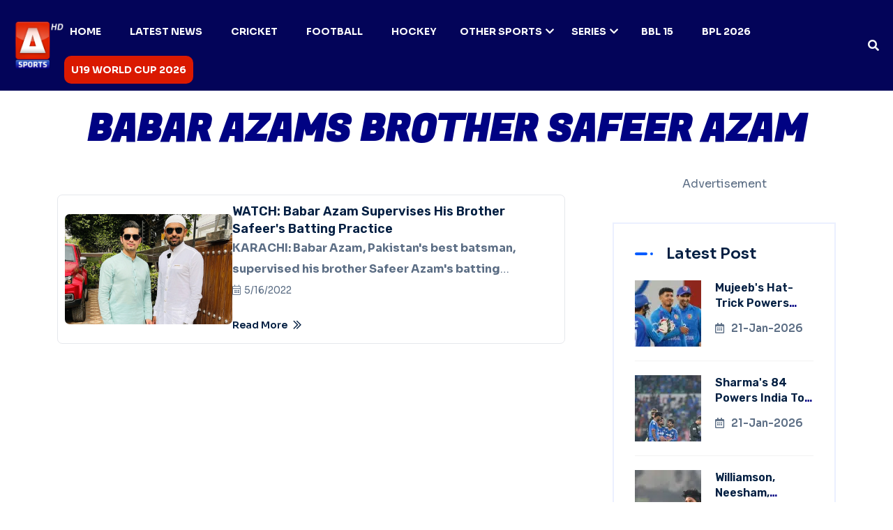

--- FILE ---
content_type: text/html; charset=utf-8
request_url: https://www.google.com/recaptcha/api2/aframe
body_size: 267
content:
<!DOCTYPE HTML><html><head><meta http-equiv="content-type" content="text/html; charset=UTF-8"></head><body><script nonce="xvvq0QSLU-aqp9sGOPIgew">/** Anti-fraud and anti-abuse applications only. See google.com/recaptcha */ try{var clients={'sodar':'https://pagead2.googlesyndication.com/pagead/sodar?'};window.addEventListener("message",function(a){try{if(a.source===window.parent){var b=JSON.parse(a.data);var c=clients[b['id']];if(c){var d=document.createElement('img');d.src=c+b['params']+'&rc='+(localStorage.getItem("rc::a")?sessionStorage.getItem("rc::b"):"");window.document.body.appendChild(d);sessionStorage.setItem("rc::e",parseInt(sessionStorage.getItem("rc::e")||0)+1);localStorage.setItem("rc::h",'1769035226043');}}}catch(b){}});window.parent.postMessage("_grecaptcha_ready", "*");}catch(b){}</script></body></html>

--- FILE ---
content_type: application/javascript; charset=utf-8
request_url: https://fundingchoicesmessages.google.com/f/AGSKWxXpmMjV0EULJGOQm_okHQbqrEOG18OvMT8IuazFz5MM9u6v_BN189EU41Yr_RaJcAIedfYkd5SlPkcK3Ji-Acg8vLvuskNQn8Bke_pw6LxkOXZz2C97bR3P4Xp9SHrpnIztyQkOdLgn2d3pt2XQpiNsJmb7u40ezTMPi8IGvcbZR48Knp0FyleR6Snc/_/adsrv./adblockdetect./mobile_ads-/adsetup.?idaffiliation=
body_size: -1290
content:
window['340eaed8-e0fd-41dd-871c-3e42f0ad3e53'] = true;

--- FILE ---
content_type: text/x-component
request_url: https://a-sports.tv/abhishek-sharma-powers-india-to-win-new-zealand-t20i-opener
body_size: -215
content:
0:["XbvmMHkQLs3Chv9B65CIQ",[["children",["id","abhishek-sharma-powers-india-to-win-new-zealand-t20i-opener","d"],[["id","abhishek-sharma-powers-india-to-win-new-zealand-t20i-opener","d"],{"children":["__PAGE__",{}]}],null,null]]]


--- FILE ---
content_type: text/x-component
request_url: https://a-sports.tv/england-afghanistan-seal-victories-u19-world-cup
body_size: -257
content:
0:["XbvmMHkQLs3Chv9B65CIQ",[["children",["id","england-afghanistan-seal-victories-u19-world-cup","d"],[["id","england-afghanistan-seal-victories-u19-world-cup","d"],{"children":["__PAGE__",{}]}],null,null]]]


--- FILE ---
content_type: text/x-component
request_url: https://a-sports.tv/kane-williamson-steer-rajshahi-warriors-into-bpl-final/?_rsc=1p6g0
body_size: -142
content:
0:["XbvmMHkQLs3Chv9B65CIQ",[["children",["id","kane-williamson-steer-rajshahi-warriors-into-bpl-final","d"],[["id","kane-williamson-steer-rajshahi-warriors-into-bpl-final","d"],{"children":["__PAGE__",{}]}],null,null]]]


--- FILE ---
content_type: text/x-component
request_url: https://a-sports.tv/mujeeb-hat-trick-afghanistan-series-win-west-indies/?_rsc=1p6g0
body_size: -275
content:
0:["XbvmMHkQLs3Chv9B65CIQ",[["children",["id","mujeeb-hat-trick-afghanistan-series-win-west-indies","d"],[["id","mujeeb-hat-trick-afghanistan-series-win-west-indies","d"],{"children":["__PAGE__",{}]}],null,null]]]


--- FILE ---
content_type: text/x-component
request_url: https://a-sports.tv/watch-babar-azam-analyzes-brother-safeers-batting-pratice
body_size: -266
content:
0:["XbvmMHkQLs3Chv9B65CIQ",[["children",["id","watch-babar-azam-analyzes-brother-safeers-batting-pratice","d"],[["id","watch-babar-azam-analyzes-brother-safeers-batting-pratice","d"],{"children":["__PAGE__",{}]}],null,null]]]


--- FILE ---
content_type: text/x-component
request_url: https://a-sports.tv/tag/pakistan-tri-series?_rsc=1p6g0
body_size: -234
content:
0:["XbvmMHkQLs3Chv9B65CIQ",[["children","tag","children",["id","pakistan-tri-series","d"],[["id","pakistan-tri-series","d"],{"children":["__PAGE__",{}]}],null,null]]]


--- FILE ---
content_type: text/x-component
request_url: https://a-sports.tv/?_rsc=1p6g0
body_size: 5915
content:
3:I[79573,["2972","static/chunks/2972-dcc50f5261b25538.js","5771","static/chunks/5771-963a057295a972b6.js","1931","static/chunks/app/page-326092a9e9e6ca74.js"],"default"]
6:I[67832,["2972","static/chunks/2972-dcc50f5261b25538.js","5771","static/chunks/5771-963a057295a972b6.js","1931","static/chunks/app/page-326092a9e9e6ca74.js"],"default"]
7:I[72972,["2972","static/chunks/2972-dcc50f5261b25538.js","6524","static/chunks/app/%5B...not-found%5D/page-050ae634545e85ac.js"],""]
2:T4ba,{"@context":"https://schema.org","@graph":[{"@type":"WebPage","@id":"https://a-sports.tv/","url":"https://a-sports.tv/","name":"A Sports | Pakistan's first HD Sports Channel","isPartOf":{"@id":"https://a-sports.tv/#website"},"datePublished":"2021-10-06T09:46:00+00:00","dateModified":"2025-02-06T14:20:37+00:00","description":"A Sports is the Pakistan's first HD Sports Channel. Watch 24/7 Live Sports Coverage, scores, Points Table and Schedule only at a-sports.tv.","breadcrumb":{"@id":"https://a-sports.tv/#breadcrumb"},"inLanguage":"en-US","potentialAction":[{"@type":"ReadAction","target":["https://a-sports.tv/"]}]},{"@type":"BreadcrumbList","@id":"https://a-sports.tv/#breadcrumb","itemListElement":[{"@type":"ListItem","position":1,"name":"Home","item":"https://a-sports.tv/"}]},{"@type":"WebSite","@id":"https://a-sports.tv/#website","url":"https://a-sports.tv/","name":"ASports.tv","description":"Pakistan's First HD Sports Channel","potentialAction":[{"@type":"SearchAction","target":{"@type":"EntryPoint","urlTemplate":"https://a-sports.tv/?s={search_term_string}"},"query-input":{"@type":"PropertyValueSpecification","valueRequired":true,"valueName":"search_term_string"}}],"inLanguage":"en-US"}]}0:["XbvmMHkQLs3Chv9B65CIQ",[[["",{"children":["__PAGE__",{}]},"$undefined","$undefined",true],["",{"children":["__PAGE__",{},[["$L1",[["$","script",null,{"type":"application/ld+json","dangerouslySetInnerHTML":{"__html":"$2"}}],[["$","$L3",null,{}],false,"$L4","$L5",["$","$L6",null,{"cat":"psl-2025"}],["$","div",null,{"className":"container p-4","children":["$","p",null,{"children":[["$","strong",null,{"children":"A Sports"}]," delivers the latest from the world of sports â€” including breaking news, live match updates, in-depth analysis, and exclusive content. From cricket and football to global tournaments and local leagues, we keep fans connected with real-time coverage, expert opinions, and trending stories. Stay in the game with ",["$","strong",null,{"children":"A Sports"}],"."]}]}],["$","footer",null,{"className":"footer-section-3 fix","children":[["$","div",null,{"className":"circle-shape","children":["$","img",null,{"src":"/assets/img/footer/circle.png","alt":"img"}]}],["$","div",null,{"className":"vector-shape","children":["$","img",null,{"src":"/assets/img/footer/Vector.png","alt":"img"}]}],["$","div",null,{"className":"container","children":["$","div",null,{"className":"footer-widget-wrapper style-2","children":["$","div",null,{"className":"row","children":[["$","div",null,{"className":"col-xl-3 col-lg-4 col-md-6 wow fadeInUp","data-wow-delay":".2s","children":["$","div",null,{"className":"single-footer-widget","children":[["$","div",null,{"className":"widget-head","children":["$","$L7",null,{"href":"/","children":["$","img",null,{"src":"/assets/img/logo/favicon.png","width":"100","alt":"img"}]}]}],["$","div",null,{"className":"footer-content","children":["$","p",null,{"className":"text-white","children":"A Sports is the Pakistan's first HD Sports Channel. Watch 24/7 Live Sports Coverage, scores, Points Table and Schedule only at a-sports.tv."}]}]]}]}],["$","div",null,{"className":"col-xl-3 col-lg-4 col-md-6 ps-lg-5 wow fadeInUp","data-wow-delay":".4s","children":["$","div",null,{"className":"single-footer-widget","children":[["$","div",null,{"className":"widget-head","children":["$","h3",null,{"children":"Categories"}]}],["$","div",null,{"className":"footer-content","children":["$","ul",null,{"className":"contact-info","children":[["$","li",null,{"children":["$","$L7",null,{"href":"/category/cricket","children":"CRICKET"}]}],["$","li",null,{"children":["$","$L7",null,{"href":"/category/football","children":"FOOTBALL"}]}],["$","li",null,{"children":["$","$L7",null,{"href":"/category/hockey","children":"HOCKEY"}]}],["$","li",null,{"children":["$","$L7",null,{"href":"/category/badminton","children":"BADMINTON"}]}],["$","li",null,{"children":["$","$L7",null,{"href":"/category/boxing","children":"BOXING"}]}]]}]}]]}]}],["$","div",null,{"className":"col-xl-2 col-lg-4 col-md-6 wow fadeInUp","data-wow-delay":".8s","children":["$","div",null,{"className":"single-footer-widget style-left","children":[["$","div",null,{"className":"widget-head","children":["$","h3",null,{"children":"Corporate"}]}],["$","div",null,{"className":"footer-content","children":["$","ul",null,{"className":"contact-info","children":[["$","li",null,{"children":["$","$L7",null,{"href":"https://aryzap.com/","children":"ARY ZAP"}]}],["$","li",null,{"children":["$","$L7",null,{"href":"https://arydigital.tv/","children":"ARY DIGITAL"}]}],["$","li",null,{"children":["$","$L7",null,{"href":"https://arynews.tv/","children":"ARY NEWS"}]}],["$","li",null,{"children":["$","$L7",null,{"href":"https://www.aryzindagi.tv/","children":"ARY ZINDAGI"}]}],["$","li",null,{"children":["$","$L7",null,{"href":"https://aryqtv.tv/","children":"ARY QTV"}]}],["$","li",null,{"children":["$","$L7",null,{"href":"https://arymusik.tv/","children":"ARY MUSIK"}]}]]}]}]]}]}],["$","div",null,{"className":"col-xl-4 col-lg-4 col-md-6 ps-xl-5 wow fadeInUp","data-wow-delay":".4s","children":["$","div",null,{"className":"single-footer-widget","children":[["$","div",null,{"className":"widget-head","children":["$","h3",null,{"children":"Social Platform"}]}],["$","div",null,{"className":"footer-content","children":["$","div",null,{"className":"social-icon","children":[["$","a",null,{"href":"https://www.facebook.com/asportstv.pk","children":["$","i",null,{"className":"fab fa-facebook-f"}]}],["$","a",null,{"href":"https://instagram.com/asportstv.pk","children":["$","i",null,{"className":"fab fa-instagram"}]}],["$","a",null,{"href":"https://twitter.com/asportstvpk","children":["$","i",null,{"className":"fab fa-twitter"}]}],["$","a",null,{"href":"https://www.youtube.com/asportstvpk","children":["$","i",null,{"className":"fab fa-youtube"}]}],["$","a",null,{"href":"https://www.tiktok.com/@asports.tv","children":["$","i",null,{"className":"fab fa-tiktok"}]}]]}]}]]}]}]]}]}]}],["$","div",null,{"className":"footer-bottom style-3","children":["$","div",null,{"className":"container","children":["$","div",null,{"className":"footer-bottom-wrapper","children":[["$","p",null,{"children":["Copyright Â© ",["$","$L7",null,{"className":"footer-link","href":"https://blogs.a-sports.tv/","children":"A Sports"}],", all rights reserved."]}],["$","ul",null,{"className":"footer-menu wow fadeInUp","data-wow-delay":".5s","children":["$","li",null,{"children":["$","$L7",null,{"href":"/privacy-policy","children":"Privacy Policy"}]}]}]]}]}]}]]}]]],[["$","link","0",{"rel":"stylesheet","href":"/_next/static/css/20720a659c31249d.css","precedence":"next","crossOrigin":"$undefined"}]]],null],null]},[[[["$","link","0",{"rel":"stylesheet","href":"/_next/static/css/d77c6267e29f4365.css","precedence":"next","crossOrigin":"$undefined"}],["$","link","1",{"rel":"stylesheet","href":"/_next/static/css/3040a4c1aba51956.css","precedence":"next","crossOrigin":"$undefined"}],["$","link","2",{"rel":"stylesheet","href":"/_next/static/css/6ce99338b40f581f.css","precedence":"next","crossOrigin":"$undefined"}],["$","link","3",{"rel":"stylesheet","href":"/_next/static/css/3c51da8fb7c3ede3.css","precedence":"next","crossOrigin":"$undefined"}],["$","link","4",{"rel":"stylesheet","href":"/_next/static/css/07f567763075bb8f.css","precedence":"next","crossOrigin":"$undefined"}]],"$L8"],null],null],["$L9",null]]]]
a:I[72469,["2972","static/chunks/2972-dcc50f5261b25538.js","6094","static/chunks/6094-fadc5a2b0513ca28.js","8840","static/chunks/8840-9f2a93ef45b8e56f.js","3185","static/chunks/app/layout-f558f59f6124314f.js"],"default"]
b:I[48840,["2972","static/chunks/2972-dcc50f5261b25538.js","6094","static/chunks/6094-fadc5a2b0513ca28.js","8840","static/chunks/8840-9f2a93ef45b8e56f.js","3185","static/chunks/app/layout-f558f59f6124314f.js"],"default"]
c:I[4707,[],""]
d:I[36423,[],""]
8:["$","html",null,{"lang":"en","children":[["$","head",null,{"children":[["$","meta",null,{"charSet":"UTF-8"}],["$","meta",null,{"name":"viewport","content":"width=device-width, initial-scale=1.0"}],["$","link",null,{"rel":"icon","href":"/favicon.png"}],["$","link",null,{"rel":"stylesheet","href":"https://fonts.googleapis.com/css2?family=Sora:wght@100..800&display=swap"}],["$","link",null,{"href":"https://fonts.googleapis.com/css2?family=Fugaz+One&family=Rubik:ital,wght@0,300..900;1,300..900&display=swap","rel":"stylesheet"}],["$","script",null,{"type":"text/javascript","src":"https://platform-api.sharethis.com/js/sharethis.js#property=67f91ba559793500196ab1bb&product=sop","async":"async"}],["$","script",null,{"async":true,"src":"https://www.googletagmanager.com/gtag/js?id=G-XND72FRVP6"}],["$","script",null,{"dangerouslySetInnerHTML":{"__html":"\n              window.dataLayer = window.dataLayer || [];\n              function gtag(){dataLayer.push(arguments);}\n              gtag('js', new Date());\n              gtag('config', 'G-XND72FRVP6');\n            "}}],["$","script",null,{"async":true,"src":"https://www.statcounter.com/counter/counter.js"}],["$","script",null,{"dangerouslySetInnerHTML":{"__html":"\n              var sc_project=12732027;\n              var sc_invisible=1;\n              var sc_security=\"f00779fc\";\n            "}}],["$","script",null,{"async":true,"src":"https://securepubads.g.doubleclick.net/tag/js/gpt.js"}],["$","script",null,{"dangerouslySetInnerHTML":{"__html":"\n              window.googletag = window.googletag || {cmd: []};\n              googletag.cmd.push(function() {\n                googletag.defineSlot('/67551462/A-Sports-Home_LB', [[728, 90], [970, 250], [970, 90]], 'div-gpt-ad-1744276586836-0').addService(googletag.pubads());\n                googletag.defineSlot('/67551462/A-Sports-Home_Mrec', [300, 250], 'div-gpt-ad-1744276678339-0').addService(googletag.pubads());\n                googletag.defineSlot('/67551462/A-Sports_LB', [[970, 250], [970, 90], [728, 90]], 'div-gpt-ad-1744276755924-0').addService(googletag.pubads());\n                googletag.defineSlot('/67551462/A-Sports_Mrec', [300, 250], 'div-gpt-ad-1744276880316-0').addService(googletag.pubads());\n                googletag.defineSlot('/67551462/A-Sports-2ndMrec', [300, 250], 'div-gpt-ad-1744277144830-0').addService(googletag.pubads());\n                googletag.pubads().enableSingleRequest();\n                googletag.enableServices();\n              });\n            "}}],["$","meta",null,{"property":"og:updated_time","content":"2026-01-21T22:39:54.779Z"}]]}],["$","body",null,{"children":[["$","$La",null,{"menuData":[{"id":265033,"title":"Home","link":"https://a-sports.tv/","icon":"fas fa-phone-rotary-no"},{"id":265034,"title":"Latest News","link":"/category/sports/","icon":"fas fa-phone-rotary-no"},{"id":265035,"title":"Cricket","link":"/category/cricket/","icon":"fas fa-phone-rotary-no"},{"id":265037,"title":"Football","link":"/category/football/","icon":"fas fa-phone-rotary-no"},{"id":265054,"title":"Hockey","link":"/category/hockey/","icon":"fas fa-phone-rotary-no"},{"id":265038,"title":"Other Sports","link":"/category/other-sports/","icon":"fas fa-phone-rotary-no","has_dropdown":true,"sub_menus":[{"link":"/category/tennis/","title":"Tennis","title2":"Tennis","demo_img":""},{"link":"/category/athletics/","title":"Athletics","title2":"Athletics","demo_img":""},{"link":"/category/badminton/","title":"Badminton","title2":"Badminton","demo_img":""},{"link":"/category/boxing/","title":"Boxing","title2":"Boxing","demo_img":""}]},{"id":265060,"title":"Series","link":"#","icon":"fas fa-phone-rotary-no","has_dropdown":true,"sub_menus":[{"link":"/tag/pak-vs-sl/","title":"PAK vs SL","title2":"PAK vs SL","demo_img":""},{"link":"/tag/pakistan-tri-series/","title":"Pakistan tri-series","title2":"Pakistan tri-series","demo_img":""},{"link":"/tag/abu-dhabi-t10-league/","title":"Abu Dhabi T10 League","title2":"Abu Dhabi T10 League","demo_img":""},{"link":"/tag/pak-vs-sl/","title":"PAK vs SL","title2":"PAK vs SL","demo_img":""},{"link":"/tag/pak-vs-sa/","title":"PAK vs SA","title2":"PAK vs SA","demo_img":""},{"link":"/tag/womens-world-cup-2025/","title":"Womenâ€™s World Cup 2025","title2":"Womenâ€™s World Cup 2025","demo_img":""},{"link":"/tag/asia-cup-2025/","title":"Asia Cup 2025","title2":"Asia Cup 2025","demo_img":""},{"link":"https://a-sports.tv/cricket/psl/2025","title":"Pakistan Super League 2025","title2":"Pakistan Super League 2025","demo_img":""},{"link":"https://a-sports.tv/cricket/champions-trophy/2025","title":"Champions Trophy 2025","title2":"Champions Trophy 2025","demo_img":""},{"link":"https://aryzap.com/fifa-u20-womens-2022/","title":"Watch Live","title2":"Watch Live","demo_img":""},{"link":"/tag/fifa-u20-womens-world-cup/","title":"Latest News","title2":"Latest News","demo_img":""},{"link":"/tag/formula-1/","title":"Formula 1","title2":"Formula 1","demo_img":""}]},{"id":293551,"title":"BBL 15","link":"/tag/bbl-15/","icon":"fas fa-phone-rotary-no"},{"id":294037,"title":"BPL 2026","link":"/tag/bpl-2026/","icon":"fas fa-phone-rotary-no"},{"id":294978,"title":"U19 World Cup 2026","link":"/tag/u19-world-cup-2026/","icon":"fas fa-phone-rotary-no"}],"children":["$","$Lb",null,{"children":["$","$Lc",null,{"parallelRouterKey":"children","segmentPath":["children"],"error":"$undefined","errorStyles":"$undefined","errorScripts":"$undefined","template":["$","$Ld",null,{}],"templateStyles":"$undefined","templateScripts":"$undefined","notFound":[["$","title",null,{"children":"404: This page could not be found."}],["$","div",null,{"style":{"fontFamily":"system-ui,\"Segoe UI\",Roboto,Helvetica,Arial,sans-serif,\"Apple Color Emoji\",\"Segoe UI Emoji\"","height":"100vh","textAlign":"center","display":"flex","flexDirection":"column","alignItems":"center","justifyContent":"center"},"children":["$","div",null,{"children":[["$","style",null,{"dangerouslySetInnerHTML":{"__html":"body{color:#000;background:#fff;margin:0}.next-error-h1{border-right:1px solid rgba(0,0,0,.3)}@media (prefers-color-scheme:dark){body{color:#fff;background:#000}.next-error-h1{border-right:1px solid rgba(255,255,255,.3)}}"}}],["$","h1",null,{"className":"next-error-h1","style":{"display":"inline-block","margin":"0 20px 0 0","padding":"0 23px 0 0","fontSize":24,"fontWeight":500,"verticalAlign":"top","lineHeight":"49px"},"children":"404"}],["$","div",null,{"style":{"display":"inline-block"},"children":["$","h2",null,{"style":{"fontSize":14,"fontWeight":400,"lineHeight":"49px","margin":0},"children":"This page could not be found."}]}]]}]}]],"notFoundStyles":[]}]}]}],["$","div",null,{"class":"sharethis-inline-share-buttons"}],["$","div",null,{"dangerouslySetInnerHTML":{"__html":"\n      <noscript>\n        <div class=\"statcounter\">\n          <a title=\"Web Analytics\" href=\"https://statcounter.com/\" target=\"_blank\" rel=\"noreferrer\">\n            <img\n              class=\"statcounter\"\n              src=\"https://c.statcounter.com/12732027/0/f00779fc/1/\"\n              alt=\"Web Analytics\"\n              referrerpolicy=\"no-referrer-when-downgrade\"\n            />\n          </a>\n        </div>\n      </noscript>\n    "}}]]}]]}]
9:[["$","meta","0",{"name":"viewport","content":"width=device-width, initial-scale=1"}],["$","meta","1",{"charSet":"utf-8"}],["$","title","2",{"children":"A Sports | Pakistan's first HD Sports Channel"}],["$","meta","3",{"name":"description","content":"A Sports is the Pakistan's first HD Sports Channel. Watch 24/7 Live Sports Coverage, scores, Points Table and Schedule only at a-sports.tv."}],["$","meta","4",{"name":"keywords","content":"A sports, psl, champions trophy, live scoring, live match, cricket, pakistan cricket"}],["$","link","5",{"rel":"canonical","href":"https://a-sports.tv"}],["$","meta","6",{"property":"og:title","content":"A Sports | Pakistan's first HD Sports Channel"}],["$","meta","7",{"property":"og:description","content":"A Sports is the Pakistan's first HD Sports Channel. Watch 24/7 Live Sports Coverage, scores, Points Table and Schedule only at a-sports.tv."}],["$","meta","8",{"property":"og:url","content":"https://a-sports.tv"}],["$","meta","9",{"property":"og:image","content":"https://a-sports.tv/assets/img/featureImage.jpg"}],["$","meta","10",{"property":"og:image:width","content":"1200"}],["$","meta","11",{"property":"og:image:height","content":"630"}],["$","meta","12",{"property":"og:image:alt","content":"A Sports"}],["$","meta","13",{"property":"og:type","content":"website"}],["$","meta","14",{"name":"twitter:card","content":"summary_large_image"}],["$","meta","15",{"name":"twitter:site","content":"@asportstvpk"}],["$","meta","16",{"name":"twitter:title","content":"A Sports | Pakistan's first HD Sports Channel"}],["$","meta","17",{"name":"twitter:description","content":"A Sports is the Pakistan's first HD Sports Channel. Watch 24/7 Live Sports Coverage, scores, Points Table and Schedule only at a-sports.tv."}],["$","meta","18",{"name":"twitter:image","content":"https://a-sports.tv/assets/img/featureImage.jpg"}]]
1:null
5:["$","section",null,{"className":"news-section fix section-padding pt-0","children":["$","div",null,{"className":"container","children":["$","div",null,{"className":"row","children":[["$","div",null,{"className":"col-lg-4 blogHomebyCat","data-wow-delay":".3s","children":[["$","h2",null,{"className":"wow fadeInUp text-uppercase text-center heading","data-wow-delay":".3s","children":"Hockey"}],["$","div",null,{"className":"news-left-items","children":[["$","div",null,{"className":"news-thumb","children":[["$","$L7",null,{"href":"https://a-sports.tv/pakistan-thrashed-by-argentina-in-fih-pro-league-clash/","rel":"noopener noreferrer","children":["$","img",null,{"src":"https://blogs.a-sports.tv/wp-content/uploads/2025/12/pakistan-thrashed-by-argentina-in-fih-pro-league-clash.jpg","alt":"Winless Pakistan thrashed by Argentina in FIH Pro League clash"}]}],["$","$L7",null,{"href":"https://a-sports.tv/pakistan-thrashed-by-argentina-in-fih-pro-league-clash/","className":"post-box","rel":"noopener noreferrer","children":[["$","i",null,{"className":"fal fa-calendar-alt"}]," ","16-Dec-2025"]}]]}],["$","div",null,{"className":"news-content","children":[["$","h5",null,{"children":["$","$L7",null,{"href":"https://a-sports.tv/pakistan-thrashed-by-argentina-in-fih-pro-league-clash/","rel":"noopener noreferrer","children":"Winless Pakistan thrashed by Argentina in FIH Pro League clash"}]}],["$","$L7",null,{"href":"https://a-sports.tv/pakistan-thrashed-by-argentina-in-fih-pro-league-clash/","className":"link-btn mt-2","rel":"noopener noreferrer","children":["Read More ",["$","i",null,{"className":"far fa-chevron-double-right"}]]}]]}]]}],["$","div",null,{"className":"news-right-items","children":[["$","div","0",{"className":"news-right-box","data-wow-delay":".3s","children":[["$","div",null,{"className":"thumb","children":["$","$L7",null,{"href":"https://a-sports.tv/pakistan-fall-short-3-2-in-argentina-pro-league-clash/","rel":"noopener noreferrer","children":["$","img",null,{"src":"https://blogs.a-sports.tv/wp-content/uploads/2025/12/pakistan-fall-short-3-2-in-argentina-pro-league-clash.jpg","alt":"Pakistan push Argentina to limit but fall short 3â€“2 in Pro League clash"}]}]}],["$","div",null,{"className":"content","children":[["$","h5",null,{"children":["$","$L7",null,{"href":"https://a-sports.tv/pakistan-fall-short-3-2-in-argentina-pro-league-clash/","rel":"noopener noreferrer","className":"clamp-two-lines","children":"Pakistan push Argentina to limit but fall short 3â€“2 in Pro League clash"}]}],["$","$L7",null,{"href":"https://a-sports.tv/pakistan-fall-short-3-2-in-argentina-pro-league-clash/","className":"link-btn","rel":"noopener noreferrer","children":["Read More ",["$","i",null,{"className":"far fa-chevron-double-right"}]]}]]}]]}],["$","div","1",{"className":"news-right-box","data-wow-delay":".3s","children":[["$","div",null,{"className":"thumb","children":["$","$L7",null,{"href":"https://a-sports.tv/pakistan-begin-fih-pro-league-with-netherlands-defeat/","rel":"noopener noreferrer","children":["$","img",null,{"src":"https://blogs.a-sports.tv/wp-content/uploads/2025/12/Pakistan-begin-FIH-Pro-League-campaign-with-Netherlands-defeat.jpg","alt":"Pakistan begin FIH Pro League campaign with Netherlands defeat"}]}]}],["$","div",null,{"className":"content","children":[["$","h5",null,{"children":["$","$L7",null,{"href":"https://a-sports.tv/pakistan-begin-fih-pro-league-with-netherlands-defeat/","rel":"noopener noreferrer","className":"clamp-two-lines","children":"Pakistan begin FIH Pro League campaign with Netherlands defeat"}]}],["$","$L7",null,{"href":"https://a-sports.tv/pakistan-begin-fih-pro-league-with-netherlands-defeat/","className":"link-btn","rel":"noopener noreferrer","children":["Read More ",["$","i",null,{"className":"far fa-chevron-double-right"}]]}]]}]]}]]}]]}],["$","div",null,{"className":"col-lg-4 blogHomebyCat","data-wow-delay":".3s","children":[["$","h2",null,{"className":"wow fadeInUp text-uppercase text-center heading","data-wow-delay":".3s","children":"Football"}],["$","div",null,{"className":"news-left-items","children":[["$","div",null,{"className":"news-thumb","children":[["$","$L7",null,{"href":"https://a-sports.tv/mbappe-vinicius-real-madrid-thrash-monaco/","rel":"noopener noreferrer","children":["$","img",null,{"src":"https://blogs.a-sports.tv/wp-content/uploads/2026/01/vinicius-jr-answers-critics-in-style-as-real-madrid-run-riot.jpg","alt":"Mbappe, Vinicius help Real Madrid thrash Monaco in Champions League"}]}],["$","$L7",null,{"href":"https://a-sports.tv/mbappe-vinicius-real-madrid-thrash-monaco/","className":"post-box","rel":"noopener noreferrer","children":[["$","i",null,{"className":"fal fa-calendar-alt"}]," ","21-Jan-2026"]}]]}],["$","div",null,{"className":"news-content","children":[["$","h5",null,{"children":["$","$L7",null,{"href":"https://a-sports.tv/mbappe-vinicius-real-madrid-thrash-monaco/","rel":"noopener noreferrer","children":"Mbappe, Vinicius help Real Madrid thrash Monaco in Champions League"}]}],["$","$L7",null,{"href":"https://a-sports.tv/mbappe-vinicius-real-madrid-thrash-monaco/","className":"link-btn mt-2","rel":"noopener noreferrer","children":["Read More ",["$","i",null,{"className":"far fa-chevron-double-right"}]]}]]}]]}],["$","div",null,{"className":"news-right-items","children":[["$","div","0",{"className":"news-right-box","data-wow-delay":".3s","children":[["$","div",null,{"className":"thumb","children":["$","$L7",null,{"href":"https://a-sports.tv/hansi-flick-confirms-marc-ter-stegen-loan-exit-barcelona/","rel":"noopener noreferrer","children":["$","img",null,{"src":"https://blogs.a-sports.tv/wp-content/uploads/2026/01/hansi-flick.png","alt":"Flick confirms ter Stegen's loan exit from Barcelona"}]}]}],["$","div",null,{"className":"content","children":[["$","h5",null,{"children":["$","$L7",null,{"href":"https://a-sports.tv/hansi-flick-confirms-marc-ter-stegen-loan-exit-barcelona/","rel":"noopener noreferrer","className":"clamp-two-lines","children":"Flick confirms ter Stegen's loan exit from Barcelona"}]}],["$","$L7",null,{"href":"https://a-sports.tv/hansi-flick-confirms-marc-ter-stegen-loan-exit-barcelona/","className":"link-btn","rel":"noopener noreferrer","children":["Read More ",["$","i",null,{"className":"far fa-chevron-double-right"}]]}]]}]]}],["$","div","1",{"className":"news-right-box","data-wow-delay":".3s","children":[["$","div",null,{"className":"thumb","children":["$","$L7",null,{"href":"https://a-sports.tv/mohamed-salah-back-in-liverpool-squad-after-afcon/","rel":"noopener noreferrer","children":["$","img",null,{"src":"https://blogs.a-sports.tv/wp-content/uploads/2026/01/mohamed-salah.png","alt":"Salah back in Liverpool squad after AFCON"}]}]}],["$","div",null,{"className":"content","children":[["$","h5",null,{"children":["$","$L7",null,{"href":"https://a-sports.tv/mohamed-salah-back-in-liverpool-squad-after-afcon/","rel":"noopener noreferrer","className":"clamp-two-lines","children":"Salah back in Liverpool squad after AFCON"}]}],["$","$L7",null,{"href":"https://a-sports.tv/mohamed-salah-back-in-liverpool-squad-after-afcon/","className":"link-btn","rel":"noopener noreferrer","children":["Read More ",["$","i",null,{"className":"far fa-chevron-double-right"}]]}]]}]]}]]}]]}],["$","div",null,{"className":"col-lg-4 blogHomebyCat","data-wow-delay":".3s","children":[["$","h2",null,{"className":"wow fadeInUp text-uppercase text-center heading","data-wow-delay":".3s","children":"Tennis"}],["$","div",null,{"className":"news-left-items","children":[["$","div",null,{"className":"news-thumb","children":[["$","$L7",null,{"href":"https://a-sports.tv/janice-tjen-first-indonesian-to-win-at-australian-open-in-28-years/","rel":"noopener noreferrer","children":["$","img",null,{"src":"https://blogs.a-sports.tv/wp-content/uploads/2026/01/janice-tjen-first-indonesian-to-win-at-australian-open-in-28-years.jpg","alt":"Janice Tjen becomes first Indonesian to win at Australian Open in 28 years"}]}],["$","$L7",null,{"href":"https://a-sports.tv/janice-tjen-first-indonesian-to-win-at-australian-open-in-28-years/","className":"post-box","rel":"noopener noreferrer","children":[["$","i",null,{"className":"fal fa-calendar-alt"}]," ","20-Jan-2026"]}]]}],["$","div",null,{"className":"news-content","children":[["$","h5",null,{"children":["$","$L7",null,{"href":"https://a-sports.tv/janice-tjen-first-indonesian-to-win-at-australian-open-in-28-years/","rel":"noopener noreferrer","children":"Janice Tjen becomes first Indonesian to win at Australian Open in 28 years"}]}],["$","$L7",null,{"href":"https://a-sports.tv/janice-tjen-first-indonesian-to-win-at-australian-open-in-28-years/","className":"link-btn mt-2","rel":"noopener noreferrer","children":["Read More ",["$","i",null,{"className":"far fa-chevron-double-right"}]]}]]}]]}],["$","div",null,{"className":"news-right-items","children":[["$","div","0",{"className":"news-right-box","data-wow-delay":".3s","children":[["$","div",null,{"className":"thumb","children":["$","$L7",null,{"href":"https://a-sports.tv/novak-djokovic-eyes-25th-grand-slam-efficient-win/","rel":"noopener noreferrer","children":["$","img",null,{"src":"https://blogs.a-sports.tv/wp-content/uploads/2026/01/Novak-Djokovic.png","alt":"Djokovic begins bid for 25th Grand Slam with efficient win"}]}]}],["$","div",null,{"className":"content","children":[["$","h5",null,{"children":["$","$L7",null,{"href":"https://a-sports.tv/novak-djokovic-eyes-25th-grand-slam-efficient-win/","rel":"noopener noreferrer","className":"clamp-two-lines","children":"Djokovic begins bid for 25th Grand Slam with efficient win"}]}],["$","$L7",null,{"href":"https://a-sports.tv/novak-djokovic-eyes-25th-grand-slam-efficient-win/","className":"link-btn","rel":"noopener noreferrer","children":["Read More ",["$","i",null,{"className":"far fa-chevron-double-right"}]]}]]}]]}],["$","div","1",{"className":"news-right-box","data-wow-delay":".3s","children":[["$","div",null,{"className":"thumb","children":["$","$L7",null,{"href":"https://a-sports.tv/venus-williams-up-for-the-challenge-of-australian-open/","rel":"noopener noreferrer","children":["$","img",null,{"src":"https://blogs.a-sports.tv/wp-content/uploads/2026/01/venus-williams-gets-australian-open-wildcard-aged-45.jpg","alt":"Venus Williams 'up for the challenge' of Australian Open at 45"}]}]}],["$","div",null,{"className":"content","children":[["$","h5",null,{"children":["$","$L7",null,{"href":"https://a-sports.tv/venus-williams-up-for-the-challenge-of-australian-open/","rel":"noopener noreferrer","className":"clamp-two-lines","children":"Venus Williams 'up for the challenge' of Australian Open at 45"}]}],["$","$L7",null,{"href":"https://a-sports.tv/venus-williams-up-for-the-challenge-of-australian-open/","className":"link-btn","rel":"noopener noreferrer","children":["Read More ",["$","i",null,{"className":"far fa-chevron-double-right"}]]}]]}]]}]]}]]}]]}]}]}]
4:["$","section",null,{"className":"news-section fix section-padding pt-0","children":["$","div",null,{"className":"container","children":[["$","div",null,{"className":"section-title color-red text-center","children":["$","h2",null,{"className":"wow fadeInUp","data-wow-delay":".3s","children":"LATEST NEWS"}]}],["$","div",null,{"className":"row","children":[["$","div",null,{"className":"col-lg-6","data-wow-delay":".3s","children":["$","div",null,{"className":"news-left-items","children":[["$","div",null,{"className":"news-thumb","children":[["$","$L7",null,{"href":"https://a-sports.tv/t20-world-cup-schedule-intact-icc-rejects-bangladesh-plea/","rel":"noopener noreferrer","children":["$","img",null,{"src":"https://blogs.a-sports.tv/wp-content/uploads/2025/07/Pakistan-Bangladesh-1.png","alt":"T20 World Cup schedule intact as ICC rejects Bangladesh plea"}]}],["$","$L7",null,{"href":"https://a-sports.tv/t20-world-cup-schedule-intact-icc-rejects-bangladesh-plea/","className":"post-box","rel":"noopener noreferrer","children":[["$","i",null,{"className":"fal fa-calendar-alt"}]," ","21-Jan-2026"]}]]}],["$","div",null,{"className":"news-content","children":[["$","h3",null,{"children":["$","$L7",null,{"href":"https://a-sports.tv/t20-world-cup-schedule-intact-icc-rejects-bangladesh-plea/","rel":"noopener noreferrer","children":"T20 World Cup schedule intact as ICC rejects Bangladesh plea"}]}],["$","ul",null,{"className":"post-cat","children":["$","li",null,{"children":"DUBAI: The International Cricket Council (ICC) on Wednesd"}]}],["$","$L7",null,{"href":"https://a-sports.tv/t20-world-cup-schedule-intact-icc-rejects-bangladesh-plea/","className":"link-btn","rel":"noopener noreferrer","children":["Read More ",["$","i",null,{"className":"far fa-chevron-double-right"}]]}]]}]]}]}],["$","div",null,{"className":"col-lg-6","children":["$","div",null,{"className":"news-right-items","children":[["$","div","0",{"className":"news-right-box","data-wow-delay":".3s","children":[["$","div",null,{"className":"thumb","children":[["$","$L7",null,{"href":"https://a-sports.tv/mujeeb-hat-trick-afghanistan-series-win-west-indies/","rel":"noopener noreferrer","children":["$","img",null,{"src":"https://blogs.a-sports.tv/wp-content/uploads/2026/01/afg-wi.png","alt":"Mujeeb's hat-trick powers Afghanistan to series win over West Indies"}]}],["$","$L7",null,{"href":"https://a-sports.tv/mujeeb-hat-trick-afghanistan-series-win-west-indies/","className":"post-box","rel":"noopener noreferrer","children":"21-Jan-2026"}]]}],["$","div",null,{"className":"content","children":[["$","h5",null,{"className":"clamp-two-lines","children":["$","$L7",null,{"href":"https://a-sports.tv/mujeeb-hat-trick-afghanistan-series-win-west-indies/","rel":"noopener noreferrer","children":"Mujeeb's hat-trick powers Afghanistan to series win over West Indies"}]}],["$","$L7",null,{"href":"https://a-sports.tv/mujeeb-hat-trick-afghanistan-series-win-west-indies/","className":"link-btn","rel":"noopener noreferrer","children":["Read More ",["$","i",null,{"className":"far fa-chevron-double-right"}]]}]]}]]}],["$","div","1",{"className":"news-right-box","data-wow-delay":".3s","children":[["$","div",null,{"className":"thumb","children":[["$","$L7",null,{"href":"https://a-sports.tv/abhishek-sharma-powers-india-to-win-new-zealand-t20i-opener/","rel":"noopener noreferrer","children":["$","img",null,{"src":"https://blogs.a-sports.tv/wp-content/uploads/2026/01/ind-nz-1.png","alt":"Sharma's 84 powers India to resounding win in T20I opener"}]}],["$","$L7",null,{"href":"https://a-sports.tv/abhishek-sharma-powers-india-to-win-new-zealand-t20i-opener/","className":"post-box","rel":"noopener noreferrer","children":"21-Jan-2026"}]]}],["$","div",null,{"className":"content","children":[["$","h5",null,{"className":"clamp-two-lines","children":["$","$L7",null,{"href":"https://a-sports.tv/abhishek-sharma-powers-india-to-win-new-zealand-t20i-opener/","rel":"noopener noreferrer","children":"Sharma's 84 powers India to resounding win in T20I opener"}]}],["$","$L7",null,{"href":"https://a-sports.tv/abhishek-sharma-powers-india-to-win-new-zealand-t20i-opener/","className":"link-btn","rel":"noopener noreferrer","children":["Read More ",["$","i",null,{"className":"far fa-chevron-double-right"}]]}]]}]]}],["$","div","2",{"className":"news-right-box","data-wow-delay":".3s","children":[["$","div",null,{"className":"thumb","children":[["$","$L7",null,{"href":"https://a-sports.tv/kane-williamson-steer-rajshahi-warriors-into-bpl-final/","rel":"noopener noreferrer","children":["$","img",null,{"src":"https://blogs.a-sports.tv/wp-content/uploads/2026/01/bpl-final.png","alt":"Williamson, Neesham, Fernando steer Rajshahi into BPL final"}]}],["$","$L7",null,{"href":"https://a-sports.tv/kane-williamson-steer-rajshahi-warriors-into-bpl-final/","className":"post-box","rel":"noopener noreferrer","children":"21-Jan-2026"}]]}],["$","div",null,{"className":"content","children":[["$","h5",null,{"className":"clamp-two-lines","children":["$","$L7",null,{"href":"https://a-sports.tv/kane-williamson-steer-rajshahi-warriors-into-bpl-final/","rel":"noopener noreferrer","children":"Williamson, Neesham, Fernando steer Rajshahi into BPL final"}]}],["$","$L7",null,{"href":"https://a-sports.tv/kane-williamson-steer-rajshahi-warriors-into-bpl-final/","className":"link-btn","rel":"noopener noreferrer","children":["Read More ",["$","i",null,{"className":"far fa-chevron-double-right"}]]}]]}]]}]]}]}]]}]]}]}]


--- FILE ---
content_type: text/x-component
request_url: https://a-sports.tv/tag/abu-dhabi-t10-league?_rsc=1p6g0
body_size: -288
content:
0:["XbvmMHkQLs3Chv9B65CIQ",[["children","tag","children",["id","abu-dhabi-t10-league","d"],[["id","abu-dhabi-t10-league","d"],{"children":["__PAGE__",{}]}],null,null]]]
